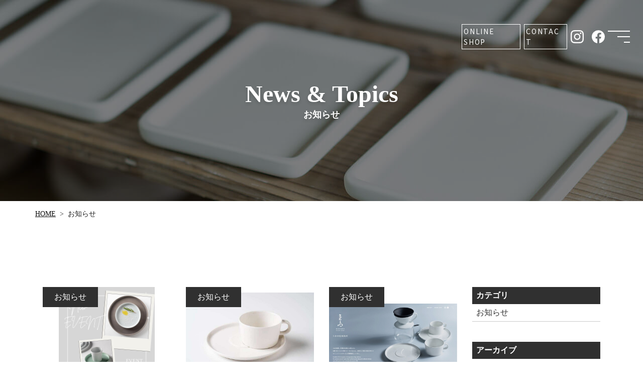

--- FILE ---
content_type: text/html; charset=UTF-8
request_url: https://kyuemongama.com/news?wg%5Bwgc-1633504244913_cate%5D=1
body_size: 6237
content:
<!DOCTYPE html>
<html lang="ja">

<head>
	
	<meta http-equiv="X-UA-Compatible" content="IE=edge">
	<meta charset="utf-8">
	<meta name="keywords" content="久右エ門,有田焼,久保田稔製陶所,佐賀県,有田焼き,窯元,伝統工芸士,手描き,うつわ,セラミック,フィルター,製造,販売,400年,歴史,現代,デザイン,お知らせ">
	<meta name="description" content="久右エ門-有田焼- 久保田稔製陶所のお知らせのページです。久保田稔製陶所では、有田焼を世界に発信し現代のライフスタイルに合わせたデザインで提供しております。当ページでは、当社からのお知らせや商品に関するご案内などを発信しております。">
	<meta name="viewport" content="width=device-width,initial-scale=1">
	<meta name="csrf-token" content="5233c55aac98e1b5d4071c7d2186e4237a814027ffedf0c2348a6cb651dbe70f">
	<title>お知らせ｜有限会社久保田稔製陶所</title>
	<meta name="format-detection" content="telephone=no">
<meta name="google-site-verification" content="OesKPeqcliw3zV3B7H1uUNdI1a3m6AzFHvnNvOH1mK8" />
<link rel="preconnect" href="https://fonts.googleapis.com">
<link rel="preconnect" href="https://fonts.gstatic.com" crossorigin>
<link href="https://fonts.googleapis.com/css2?family=Noto+Sans+JP:wght@400;500;700&display=swap" rel="stylesheet">
<!-- Matomo -->
<script>
  var _paq = window._paq = window._paq || [];
  /* tracker methods like "setCustomDimension" should be called before "trackPageView" */
  _paq.push(['trackPageView']);
  _paq.push(['enableLinkTracking']);
  (function() {
    var u="https://analytics02.ssl-link.jp/";
    _paq.push(['setTrackerUrl', u+'matomo.php']);
    _paq.push(['setSiteId', '720']);
    var d=document, g=d.createElement('script'), s=d.getElementsByTagName('script')[0];
    g.async=true; g.src=u+'matomo.js'; s.parentNode.insertBefore(g,s);
  })();
</script>
<!-- End Matomo Code -->

<meta name="google-site-verification" content="KumIUQ-Tq2mK0sjVUt0jaGUGNNibd2EoYdhNB1631oE" />

	<!-- OGP -->
<meta property="og:type" content="article">
<meta property="og:title" content="お知らせ｜有限会社久保田稔製陶所">
<meta property="og:site_name" content="有限会社久保田稔製陶所">
<meta property="og:url" content="//kyuemongama.com/">
<meta property="og:image" content="//kyuemongama.com/system_panel/uploads/images/og_img.png">
<meta property="og:description" content="久右エ門-有田焼- 久保田稔製陶所のお知らせのページです。久保田稔製陶所では、有田焼を世界に発信し現代のライフスタイルに合わせたデザインで提供しております。当ページでは、当社からのお知らせや商品に関するご案内などを発信しております。">

	
	<!-- <link rel="stylesheet" href="/plugins/bootstrap/bootstrap.min.css"> -->
	<link rel="stylesheet" href="/plugins/bootstrap/bootstrap.phantom.min.css">
	<link rel="stylesheet" href="/plugins/font-awesome/font-awesome.min.css">
	<link rel="stylesheet" href="/system_panel/uploads/styles/defalut.css?t=1633407365">
	<link rel="stylesheet" href="/system_panel/uploads/styles/hover.css?t=1633407377">
	<link rel="stylesheet" href="/system_panel/uploads/styles/common.css?t=1668564219">
	<link rel="stylesheet" href="/system_panel/uploads/styles/control.css?t=1634628579">
	<link rel="stylesheet" href="/system_panel/uploads/styles/header.css?t=1635393848">
	<link rel="stylesheet" href="/system_panel/uploads/styles/news.css?t=1633505278">
	<link rel="stylesheet" href="/system_panel/uploads/styles/animate.css?t=1633493790">

<link rel="apple-touch-icon" sizes="180x180" href="/system_panel/uploads/touchicon/touchicon.png?r=1768289881">

	<style>
	* { box-sizing: border-box; } body {margin: 0;}.gjs-dashed .container, .gjs-dashed .container-fluid, .gjs-dashed .row, .gjs-dashed .col, .gjs-dashed [class^="col-"]{min-height:1.5rem !important;}.gjs-dashed .w-100{background-color:rgba(0, 0, 0, 0.1);min-height:0.25rem !important;}.gjs-dashed img{min-width:25px;min-height:25px;background-color:rgba(0, 0, 0, 0.5);}.gjs-dashed .btn-group, .gjs-dashed .btn-toolbar{padding-right:1.5rem !important;min-height:1.5rem !important;}.gjs-dashed .card, .gjs-dashed .card-group, .gjs-dashed .card-deck, .gjs-dashed .card-columns{min-height:1.5rem !important;}.gjs-dashed .collapse{display:block !important;min-height:1.5rem !important;}.gjs-dashed .dropdown{display:block !important;min-height:1.5rem !important;}.gjs-dashed .dropdown-menu{min-height:1.5rem !important;display:block !important;}.hInner{max-width:1820px;width:96%;margin:0 auto 0 auto;padding:20px 0 20px 0;transition:all 0.5s ease;}.header{top:0;right:0;left:0;max-width:1920px;width:100%;margin:0 auto 0 auto;position:fixed;transition:all 0.5s ease;}.hBx{max-width:315px;width:100%;margin:0 0 0 auto;display:flex;align-items:center;justify-content:space-between;}.hLinkTxt{display:block;font-size:14px;color:#fff;letter-spacing:0.13em;margin:0 0 0 2%;border:1px solid #fff;padding:3px 3px 3px 3px;}.hLinkTxt:hover{color:#666;background-color:#fff;}.hIconList{max-width:68px;width:100%;display:flex;align-items:center;justify-content:space-between;margin:0 0 0 2%;}.c4056{color:black;}.hIconLink{display:block;max-width:26px;width:100%;}.humLangTxt{text-align:center;color:#fff;font-size:18px;padding:0 0 15px 0;border:1px solid #fff;}@media (min-width: 768px){.hBx{max-width:335px;}.hInner{padding:48px 0 48px 0;}}* { box-sizing: border-box; } body {margin: 0;}.gjs-dashed .container, .gjs-dashed .container-fluid, .gjs-dashed .row, .gjs-dashed .col, .gjs-dashed [class^="col-"]{min-height:1.5rem !important;}.gjs-dashed .w-100{background-color:rgba(0, 0, 0, 0.1);min-height:0.25rem !important;}.gjs-dashed img{min-width:25px;min-height:25px;background-color:rgba(0, 0, 0, 0.5);}.gjs-dashed .btn-group, .gjs-dashed .btn-toolbar{padding-right:1.5rem !important;min-height:1.5rem !important;}.gjs-dashed .card, .gjs-dashed .card-group, .gjs-dashed .card-deck, .gjs-dashed .card-columns{min-height:1.5rem !important;}.gjs-dashed .collapse{display:block !important;min-height:1.5rem !important;}.gjs-dashed .dropdown{display:block !important;min-height:1.5rem !important;}.gjs-dashed .dropdown-menu{min-height:1.5rem !important;display:block !important;}.incover{background-image:url(https://kyuemongama.com/system_panel/uploads/images/news_cover.jpg);background-attachment:scroll;background-position:center top;background-size:cover;background-repeat:no-repeat;}.c8628{min-height:1.5rem !important;}.newsList{margin:-30px 0 0 0;}.newsCateArea{margin:50px 0 0 0;}@media (min-width: 768px){.newsCateArea{margin:0 0 0 0;}}* { box-sizing: border-box; } body {margin: 0;}.gjs-dashed .container, .gjs-dashed .container-fluid, .gjs-dashed .row, .gjs-dashed .col, .gjs-dashed [class^="col-"]{min-height:1.5rem !important;}.gjs-dashed .w-100{background-color:rgba(0, 0, 0, 0.1);min-height:0.25rem !important;}.gjs-dashed img{min-width:25px;min-height:25px;background-color:rgba(0, 0, 0, 0.5);}.gjs-dashed .btn-group, .gjs-dashed .btn-toolbar{padding-right:1.5rem !important;min-height:1.5rem !important;}.gjs-dashed .card, .gjs-dashed .card-group, .gjs-dashed .card-deck, .gjs-dashed .card-columns{min-height:1.5rem !important;}.gjs-dashed .collapse{display:block !important;min-height:1.5rem !important;}.gjs-dashed .dropdown{display:block !important;min-height:1.5rem !important;}.gjs-dashed .dropdown-menu{min-height:1.5rem !important;display:block !important;}.footer{background-color:#F5F5F5;padding:98px 0 75px 0;}.fInner{max-width:1110px;width:96%;margin:0 auto 0 auto;}.c2137{color:black;}.fLogo{max-width:134px;width:100%;margin:0 auto 0 auto;}.fInfoList{max-width:600px;width:100%;margin:25px auto 0 auto;justify-content:space-between;align-items:flex-start;display:block;}.fInfoItem01{padding:0 15px 0 15px;margin:30px 0 0 0;}.fTelBx{display:flex;align-items:center;justify-content:center;line-height:1.625em;margin:5px 0 0 0;}.fInfoTit{font-size:16px;font-weight:600;line-height:1.6em;text-align:center;}.fAddBx{line-height:1.625em;text-align:center;margin:17px 0 0 0;}.fInfoItem02{padding:0 15px 0 15px;margin:30px 0 0 0;}.copy{text-align:center;font-size:12px;line-height:1.66em;margin:83px 0 0 0;}.fAddTxt02{margin:4px 0 0 0;}.fList01{margin:72px auto 0 auto;justify-content:space-between;display:none;}.fItem01{padding:0 15px 0 15px;max-width:570px;width:100%;}.fLangTxt{text-align:center;font-size:14px;padding:0 0 13px 0;}.fnaviBx{max-width:540px;padding:16px 5% 21px 5%;border:1px solid #CBCBCB;display:flex;justify-content:center;flex-wrap:wrap;}.fnaviLink{padding:5px 0 5px 0;display:block;color:#202020;font-size:14px;margin:5px 1.8% 0 1.8%;letter-spacing:0.03em;}.fnaviLink:hover{color:#202020;}.fContWrp{background-image:url(https://kyuemongama.com/system_panel/uploads/images/f_contact_bg.jpg);background-attachment:scroll;background-position:center top;background-size:cover;background-repeat:no-repeat;padding:107px 0 180px 0;}.fCont{max-width:1110px;width:96%;margin:0 auto 0 auto;padding:0 0 0 0;}.fContTit01{font-size:14px;line-height:2.22em;font-weight:600;margin:30px 0 0 0;letter-spacing:0.05em;text-align:center;}.fContEnTit01{font-size:12px;line-height:2.85em;margin:3px 0 0 0;text-align:center;}.fContBtnBx{text-align:center;margin:28px 0 0 0;}.fBnrList{margin:50px auto 0 auto;display:flex;justify-content:center;align-items:flex-start;flex-wrap:wrap;max-width:460px;width:100%;}.fBnrLink{display:block;padding:5px 5px 5px 5px;}.c5326{color:black;}.fBnrItem{padding:10px 10px 10px 10px;width:50%;max-width:200px;}@media (min-width: 768px){.fList01{display:flex;}.fInfoList{display:flex;}.fInfoTit{font-size:18px;}.fContTit01{font-size:16px;text-align:center;}.fContEnTit01{font-size:14px;text-align:center;}.fBnrItem{width:33.33%;}.fBnrList{max-width:690px;}}@media (min-width: 1024px){.fInfoTit{font-size:20px;}.fContTit01{font-size:18px;}.fContWrp{padding:107px 0 238px 0;}}
	</style>
</head>
<body>
<div id="root">
<div class="header z-index-3"><div class="hInner"><div class="hBx">
<a classes="link-block-1633412280371" href="https://kyuemon.base.ec/" target="_blank" class="hLinkTxt fontNotoSansJP ml-0"><p class="p1633412285400">ONLINE SHOP</p></a><a classes="link-block-1633412280371" href="./contact" class="hLinkTxt fontNotoSansJP"><p class="p1633412285400">CONTACT</p></a><div class="hIconList">
<a classes="link-block-1633412418659" href="./" target="_blank" class="hIconLink hvr-shrink"><img src="https://kyuemongama.com/system_panel/uploads/images/h_instagram_icon.svg" alt="Instagram" class="c4056"></a><a classes="link-block-1633412418659" href="./" target="_blank" class="hIconLink hvr-shrink"><img src="https://kyuemongama.com/system_panel/uploads/images/h_facebook_icon.svg" alt="Facebook" class="c4056"></a>
</div>
<div class="navArea">
<div class="inner fontNotoSansJP">
<div class="navCo en">
<p class="humLangTxt border-b-only">ENGLISH</p>
<div class="navBx">
<a classes="link-block-1633484613324" href="./" class="navLink"><p class="navLinkTxt">HOME</p></a><a classes="link-block-1633484613324" href="https://kyuemon.base.ec" target="_blank" class="navLink"><p class="navLinkTxt">ONLINE SHOP</p></a><a classes="link-block-1633484613324" href="./enprofessionalism" class="navLink"><p class="navLinkTxt">Professionalism</p></a><a classes="link-block-1633484613324" href="./pottery" class="navLink"><p class="navLinkTxt">Pottery</p></a><a classes="link-block-1633484613324" href="./enarita" class="navLink"><p class="navLinkTxt">Arita ware</p></a><a classes="link-block-1633484613324" href="./company" class="navLink"><p class="navLinkTxt">Company</p></a><a classes="link-block-1633484613324" href="./enmessage" class="navLink"><p class="navLinkTxt">Message</p></a><a classes="link-block-1633484613324" href="./enservice" class="navLink"><p class="navLinkTxt">Service</p></a><a classes="link-block-1633484613324" href="./news" class="navLink"><p class="navLinkTxt">News</p></a><a classes="link-block-1633484613324" href="./contact" class="navLink"><p class="navLinkTxt">Contact</p></a>
</div>
</div>
<div class="navCo jp">
<p class="humLangTxt border-b-only">日本語</p>
<div class="navBx">
<a classes="link-block-1633484613324" href="./" class="navLink"><p class="navLinkTxt">HOME</p></a><a classes="link-block-1633484613324" href="https://kyuemon.base.ec" target="_blank" class="navLink"><p class="navLinkTxt">オンラインショップ</p></a><a classes="link-block-1633484613324" href="./professionalism" class="navLink"><p class="navLinkTxt">こだわり</p></a><a classes="link-block-1633484613324" href="./pottery" class="navLink"><p class="navLinkTxt">商品紹介</p></a><a classes="link-block-1633484613324" href="./arita" class="navLink"><p class="navLinkTxt">有田焼について</p></a><a classes="link-block-1633484613324" href="./company" class="navLink"><p class="navLinkTxt">会社紹介</p></a><a classes="link-block-1633484613324" href="./message" class="navLink"><p class="navLinkTxt">ごあいさつ</p></a><a classes="link-block-1633484613324" href="./service" class="navLink"><p class="navLinkTxt">事業紹介</p></a><a classes="link-block-1633484613324" href="./news" class="navLink"><p class="navLinkTxt">お知らせ</p></a><a classes="link-block-1633484613324" href="./contact" class="navLink"><p class="navLinkTxt">お問い合わせ</p></a>
</div>
</div>
</div>
<div class="toggle_btn d-none d-md-block">
<div></div>
<div></div>
<div></div>
</div>
<div id="mask"></div>
</div>
</div></div></div>
<div class="spNav"><div class="spNavArea">
<div class="spNavConte spNavConte-l spNavConte-tel"><a href="tel:0955463164" class="spNavLink"><i class="fa fa-phone spFa spFa-phone"></i><p class="spNavLinkTxt">電話をかける</p></a></div>
<div class="spNavConte spNavConte-l spNavConte-mail"><a href="./contact" class="spNavLink"><i class="fa fa-envelope spFa spFa-envelope"></i><p class="spNavLinkTxt">お問い合わせ</p></a></div>
<div class="spNavConte spNavConte-m spNavConte-button spNavBtn">
<div class="spNavBtnBar">
<p class="spNavBtnBarItem"></p>
<p class="spNavBtnBarItem"></p>
<p class="spNavBtnBarItem"></p>
</div>
<p class="spNavBtnTxt">MENU</p>
</div>
</div></div>
<div class="incover"><div class="incoverBx wow fadeIn01">
<h1 class="incoverTit">News &amp; Topics</h1>
<p class="incoverSubTit">お知らせ</p>
</div></div>
<div class="wrp01">
<div class="breadWrp"><div class="breadBx">
<a classes="link-block-1633494675767" href="./" class="breadLink"><p class="p1633494678429">HOME</p></a><p class="mx-2">&gt;</p>
<p class="p1633494678429">お知らせ</p>
</div></div>
<div class="contentBx wow fadeIn01"><div class="container-fluid newsBx01"><div class="row">
<div class="col-md-9 newsList"><section id="wgc-1633504244913" class="webgene-blog"><article class="webgene-item newsItem col-6 col-md-4">
		<a class="hvr-float" href="./newsdetail?wgd=news-6&amp;wgdo=date-DESC">
			<div class="imgCtl">
				<img class="webgene-item-main-image" src="https://smooooth4-site-one.ssl-link.jp/kubotaminoru_seitosho210831/uploads/news/6/67bef868ad7646_m.jpg">
			</div>
            <p class="cate">お知らせ</p>
            <p class="date">2026.02.26</p>
            <p class="tit">博多阪急「わたしのうつわ時間」にて当社製造の商品が出品されます！</p>
		</a>
	</article>
<article class="webgene-item newsItem col-6 col-md-4">
		<a class="hvr-float" href="./newsdetail?wgd=news-5&amp;wgdo=date-DESC">
			<div class="imgCtl">
				<img class="webgene-item-main-image" src="https://smooooth4-site-one.ssl-link.jp/kubotaminoru_seitosho210831/uploads/news/5/6178bc12aaf765_m.jpg">
			</div>
            <p class="cate">お知らせ</p>
            <p class="date">2021.10.26</p>
            <p class="tit">株式会社電通九州様のプロジェクト紹介でmoiのクラウドファンディング事業につい て紹介されました。</p>
		</a>
	</article>
<article class="webgene-item newsItem col-6 col-md-4">
		<a class="hvr-float" href="./newsdetail?wgd=news-1&amp;wgdo=date-DESC">
			<div class="imgCtl">
				<img class="webgene-item-main-image" src="https://smooooth4-site-one.ssl-link.jp/kubotaminoru_seitosho210831/uploads/news/1/616e88570c0df1_m.jpg">
			</div>
            <p class="cate">お知らせ</p>
            <p class="date">2021.10.20</p>
            <p class="tit">ホームページをリニューアルしました。</p>
		</a>
	</article>
<article class="webgene-item newsItem col-6 col-md-4">
		<a class="hvr-float" href="./newsdetail?wgd=news-4&amp;wgdo=date-DESC">
			<div class="imgCtl">
				<img class="webgene-item-main-image" src="https://smooooth4-site-one.ssl-link.jp/kubotaminoru_seitosho210831/uploads/news/4/6178bb3606e044_m.jpg">
			</div>
            <p class="cate">お知らせ</p>
            <p class="date">2021.10.01</p>
            <p class="tit">ヤマハ発動機株式会社様のニュースレターにてブルーボトルコーヒードリッパーの製 作過程について紹介されました。</p>
		</a>
	</article>
<div class="webgene-pagination"><ul><li class="number selected"><a href="/news?wg%5Bwgc-1633504244913_page%5D=1&amp;wg%5Bwgc-1633504244913_cate%5D=1">1</a></li></ul></div></section></div>
<div class="col-md-3 newsCateArea">
<div class="c8628 cateBx">
<p class="p1633503184860 cateH">カテゴリ</p>
<section id="wgc-1633504249708" class="webgene-blog"><article class="webgene-item">
        <a class="cateLink" href="/news?wg%5Bwgc-1633504244913_cate%5D=1">お知らせ</a>
    </article>
</section>
</div>
<div class="c8628 cateBx">
<p class="p1633503184860 cateH">アーカイブ</p>
<section id="wgc-1633504253645" class="webgene-blog"><article class="webgene-item">
        <a class="cateLink" href="/news?wg%5Bwgc-1633504244913_ym%5D=date%7C2026-02">2026-02</a>
    </article>
<article class="webgene-item">
        <a class="cateLink" href="/news?wg%5Bwgc-1633504244913_ym%5D=date%7C2021-10">2021-10</a>
    </article>
</section>
</div>
</div>
</div></div></div>
</div>
<div class="fContWrp"><div class="fCont wow fadeIn01">
<h2 class="enTit01 text-center">Contact</h2>
<p class="subTit01 text-center">お問い合わせ</p>
<p class="fContTit01">ご質問やご依頼はお問い合わせフォームより<br>​​​​​​​ご連絡ください。<br></p>
<p class="fContEnTit01">For any questions or inquiries,<br>​​​​​​​ please use the Contact form.</p>
<div class="fContBtnBx"><a classes="link-block-1633411061793" href="./contact" class="btn01"><p class="p1633411065895"> Contact form</p></a></div>
</div></div>
<div class="footer">
<div class="fInner wow fadeIn01">
<div class="fLogo"><img src="https://kyuemongama.com/system_panel/uploads/images/f_logo.svg" alt="久右エ門 KYUEMON ARITA  SAGA" class="c2137"></div>
<div class="fInfoList">
<div class="fInfoItem01">
<p class="fInfoTit">本社工場</p>
<div class="fAddBx">
<p class="fAddTxt01">〒849-4166 佐賀県西松浦郡有田町</p>
<p class="fAddTxt02">北ノ川内丙1050-1</p>
</div>
<div class="fTelBx">
<p class="p1633408277207">TEL  </p>
<p class="p1633408277207">0955-46-3164</p>
</div>
</div>
<div class="fInfoItem02">
<p class="fInfoTit">武雄工場</p>
<div class="fAddBx">
<p class="fAddTxt01">〒849-2305 佐賀県武雄市山内町</p>
<p class="fAddTxt02">大字宮野立野川内23660</p>
</div>
<div class="fTelBx">
<p class="p1633408277207">TEL  </p>
<p class="p1633408277207">0954-45-2150</p>
</div>
</div>
</div>
<div class="fList01 fontNotoSansJP">
<div class="fItem01">
<p class="fLangTxt">ENGLISH</p>
<div class="fnaviBx border-right-0 border-left-0">
<a classes="link-block-1633409444025" href="./" class="fnaviLink text-hover-ul"><p class="p1633409446451">HOME</p></a><a classes="link-block-1633409444025" href="./enprofessionalism" class="fnaviLink text-hover-ul"><p class="p1633409446451">Professionalism</p></a><a classes="link-block-1633409444025" href="./pottery" class="fnaviLink text-hover-ul"><p class="p1633409446451">Pottery</p></a><a classes="link-block-1633409444025" href="./enarita" class="fnaviLink text-hover-ul"><p class="p1633409446451">Arita ware</p></a><a classes="link-block-1633409444025" href="./company" class="fnaviLink text-hover-ul"><p class="p1633409446451">Company</p></a><a classes="link-block-1633409444025" href="./enmessage" class="fnaviLink text-hover-ul"><p class="p1633409446451">Message<br></p></a><a classes="link-block-1633409444025" href="./enservice" class="fnaviLink text-hover-ul"><p class="p1633409446451">Service</p></a><a classes="link-block-1633409444025" href="./news" class="fnaviLink text-hover-ul"><p class="p1633409446451">News</p></a><a classes="link-block-1633409444025" href="./contact" class="fnaviLink text-hover-ul"><p class="p1633409446451">Contact</p></a>
</div>
</div>
<div class="fItem01">
<p class="fLangTxt">日本語</p>
<div class="fnaviBx border-right-0 border-left-0">
<a classes="link-block-1633409444025" href="./" class="fnaviLink text-hover-ul"><p class="p1633409446451">HOME</p></a><a classes="link-block-1633409444025" href="./professionalism" class="fnaviLink text-hover-ul"><p class="p1633409446451">こだわり</p></a><a classes="link-block-1633409444025" href="./pottery" class="fnaviLink text-hover-ul"><p class="p1633409446451">商品紹介</p></a><a classes="link-block-1633409444025" href="./arita" class="fnaviLink text-hover-ul"><p class="p1633409446451">有田焼について</p></a><a classes="link-block-1633409444025" href="./company" class="fnaviLink text-hover-ul"><p class="p1633409446451">会社紹介</p></a><a classes="link-block-1633409444025" href="./message" class="fnaviLink text-hover-ul"><p class="p1633409446451">ごあいさつ</p></a><a classes="link-block-1633409444025" href="./service" class="fnaviLink text-hover-ul"><p class="p1633409446451">事業紹介</p></a><a classes="link-block-1633409444025" href="./news" class="fnaviLink text-hover-ul"><p class="p1633409446451">お知らせ</p></a><a classes="link-block-1633409444025" href="./contact" class="fnaviLink text-hover-ul"><p class="p1633409446451">お問い合わせ</p></a>
</div>
</div>
</div>
<div class="fBnrList"><div class="fBnrItem"><a classes="link-block-1635213871735" href="https://www.arita.jp/sanpin" target="_blank" class="fBnrLink hvr-shrink"><img src="https://kyuemongama.com/system_panel/uploads/images/20211026110453103156.jpg" class="c5326"></a></div></div>
</div>
<p class="copy">©2021　有限会社久保田稔製陶所</p>
</div>
</div>			<script src="/plugins/jquery/jquery.min.js"></script>
			<script src="/plugins/popper/popper.min.js"></script>
			<script src="/plugins/bootstrap/bootstrap.min.js"></script>
			<script src="/plugins/lory/lory.min.js"></script>
			
				<script src="/system_panel/uploads/scripts/tel.js?t=1633407464"></script>
	<script src="/system_panel/uploads/scripts/slip.js?t=1633407476"></script>
	<script src="/system_panel/uploads/scripts/matchHeight.js?t=1635213773"></script>
	<script src="/system_panel/uploads/scripts/pageTop.js?t=1633407499"></script>
	<script src="/system_panel/uploads/scripts/control.js?t=1633407510"></script>
	<script src="/system_panel/uploads/scripts/header.js?t=1633488568"></script>
	<script src="/system_panel/uploads/scripts/wow.js?t=1633493806"></script>
	<script src="/system_panel/uploads/scripts/wowsm.js?t=1633500563"></script>
	<script src="/system_panel/uploads/scripts/wowStart.js?t=1633493825"></script>

			
			<script>
				window.addEventListener("load", function(event) {
					$.ajaxSetup({
						headers: {
							'X-CSRF-TOKEN': $('meta[name="csrf-token"]').attr('content')
						}
					});
				});
			</script>
		</body>
		</html>

--- FILE ---
content_type: text/css
request_url: https://kyuemongama.com/system_panel/uploads/styles/defalut.css?t=1633407365
body_size: 1188
content:
@charset "utf-8";

/*-- 共通CSS ------------------------------------------------------------------------------*/

body {
	font-family: "游ゴシック", "Yu Gothic", "メイリオ", Meiryo, "ヒラギノ角ゴ ProN W3", "Hiragino Kaku Gothic ProN", sans-serif;
	color: #333;
}

img {
	max-width: 100%;
	height: auto;
}

a {
	cursor: pointer;
}

br {
	vertical-align: middle;
}
/* FFで改行あるなしで高さが微妙に変わるのを回避 */

iframe {
	display: block;
	border: none;
}

.modal {
	z-index: 9999999999;
}
/*モーダルをチャットボットよりも前面に表示*/

/*-- CSS拡張 ------------------------------------------------------------------------------*/

.min-h-auto {
	min-height: auto !important;
}

.min-w-auto {
	min-height: auto !important;
}

.text-ul {
	text-decoration: underline;
}

.text-hover-ul:hover {
	text-decoration: underline;
}

.border-t-only {
	border-right: 0 !important;
	border-bottom: 0 !important;
	border-left: 0 !important;
}

.border-r-only {
	border-top: 0 !important;
	border-bottom: 0 !important;
	border-left: 0 !important;
}

.border-b-only {
	border-top: 0 !important;
	border-right: 0 !important;
	border-left: 0 !important;
}

.border-l-only {
	border-top: 0 !important;
	border-right: 0 !important;
	border-bottom: 0 !important;
}

.flex-0 {
	flex: none;
}

.flex-1 {
	flex: 1;
}

.flex-2 {
	flex: 2;
}

.flex-shrink-0 {
	flex-shrink: 0;
}

.flex-shrink-1 {
	flex-shrink: 1;
}

.flex-basis-0 {
	flex-basis: 0;
}

.flex-basis-1 {
	flex-basis: 1;
}

.opacity {
	opacity: .7;
}

.hvr-opacity:hover {
	opacity: .7;
}

.cursol-pointer {
	cursor: pointer;
}

.z-index-0 {
	z-index: 0;
}

.z-index-1 {
	z-index: 9;
}

.z-index-2 {
	z-index: 99;
}

.z-index-3 {
	z-index: 999;
}

.mt-6 {
	margin-top: 4rem;
}

.mt-7 {
	margin-top: 5rem;
}

.brSp br{
	display:none;
}

.youtubeBox {
	position: relative;
	height: 0;
	width: 100%;
	padding: 0 0 56.25%;
}

.youtube {
	position: absolute;
	width: 100%;
	height: 100%;
	top: 0;
	left: 0;
	right: 0;
	bottom: 0;
	margin: auto;
}

/*-- Bootstrap4デフォルトCSS打消し ---------------------------------------------------------------------*/

button:focus {
	outline: 0 !important;
}

.btn.focus, .btn:focus {
	 outline: 0 !important;
	-webkit-box-shadow:none !important;
	 box-shadow:none !important;
}

.btn {
	min-height: auto !important;
	min-width: auto !important;
	white-space: normal !important;
}

.navbar-light .navbar-nav .nav-link {
	padding: 0;
}

h1, h2, h3, h4, h5, h6, p {
	margin-bottom: 0;
	word-break: break-word;
}

a {
	text-decoration: none;
}

a:hover {
	text-decoration: none;
}

/*-- IE用WEBフォント文字つぶれ対策 ----------------------------------------------------------*/

h1, h2, h3, h4, h5, h6, p, a, span, dt, dd {
	transform: rotate(0.001deg);
}

/* ★★★★★★★★★★★★★★★★★★★★★★★★★★★★★★ */
/* ★★★★★★★★★★★★★★★★★★★★★★★★★★★★★★ */

@media screen and (min-width:375px) {

/* ★★★★★★★★★★★★★★★★★★★★★★★★★★★★★★ */
/* ★★★★★★★★★★★★★★★★★★★★★★★★★★★★★★ */

/* ☆☆☆☆☆☆☆☆☆☆☆☆☆☆☆☆☆☆☆☆☆☆☆☆☆☆☆☆☆☆ */

} /* min-width: 375px ここまで */

/* ☆☆☆☆☆☆☆☆☆☆☆☆☆☆☆☆☆☆☆☆☆☆☆☆☆☆☆☆☆☆ */

/* ★★★★★★★★★★★★★★★★★★★★★★★★★★★★★★ */
/* ★★★★★★★★★★★★★★★★★★★★★★★★★★★★★★ */

@media screen and (min-width:414px) {

/* ★★★★★★★★★★★★★★★★★★★★★★★★★★★★★★ */
/* ★★★★★★★★★★★★★★★★★★★★★★★★★★★★★★ */

/* ☆☆☆☆☆☆☆☆☆☆☆☆☆☆☆☆☆☆☆☆☆☆☆☆☆☆☆☆☆☆ */

} /* min-width: 414px ここまで */

/* ☆☆☆☆☆☆☆☆☆☆☆☆☆☆☆☆☆☆☆☆☆☆☆☆☆☆☆☆☆☆ */

/* ★★★★★★★★★★★★★★★★★★★★★★★★★★★★★★ */
/* ★★★★★★★★★★★★★★★★★★★★★★★★★★★★★★ */

@media screen and (min-width:544px) {

/* ★★★★★★★★★★★★★★★★★★★★★★★★★★★★★★ */
/* ★★★★★★★★★★★★★★★★★★★★★★★★★★★★★★ */

/* ☆☆☆☆☆☆☆☆☆☆☆☆☆☆☆☆☆☆☆☆☆☆☆☆☆☆☆☆☆☆ */

} /* min-width: 544px ここまで */

/* ☆☆☆☆☆☆☆☆☆☆☆☆☆☆☆☆☆☆☆☆☆☆☆☆☆☆☆☆☆☆ */

/* ★★★★★★★★★★★★★★★★★★★★★★★★★★★★★★ */
/* ★★★★★★★★★★★★★★★★★★★★★★★★★★★★★★ */

@media screen and (min-width:768px) {

/* ★★★★★★★★★★★★★★★★★★★★★★★★★★★★★★ */
/* ★★★★★★★★★★★★★★★★★★★★★★★★★★★★★★ */

.brSp br{
	display:block;
}

/* ☆☆☆☆☆☆☆☆☆☆☆☆☆☆☆☆☆☆☆☆☆☆☆☆☆☆☆☆☆☆ */

} /* min-width: 768px ここまで */

/* ☆☆☆☆☆☆☆☆☆☆☆☆☆☆☆☆☆☆☆☆☆☆☆☆☆☆☆☆☆☆ */

/* ★★★★★★★★★★★★★★★★★★★★★★★★★★★★★★ */
/* ★★★★★★★★★★★★★★★★★★★★★★★★★★★★★★ */

@media screen and (min-width:992px) {

/* ★★★★★★★★★★★★★★★★★★★★★★★★★★★★★★ */
/* ★★★★★★★★★★★★★★★★★★★★★★★★★★★★★★ */

/* ☆☆☆☆☆☆☆☆☆☆☆☆☆☆☆☆☆☆☆☆☆☆☆☆☆☆☆☆☆☆ */

} /* min-width: 992px ここまで */

/* ☆☆☆☆☆☆☆☆☆☆☆☆☆☆☆☆☆☆☆☆☆☆☆☆☆☆☆☆☆☆ */

/* ★★★★★★★★★★★★★★★★★★★★★★★★★★★★★★ */
/* ★★★★★★★★★★★★★★★★★★★★★★★★★★★★★★ */

@media screen and (min-width:1200px) {

/* ★★★★★★★★★★★★★★★★★★★★★★★★★★★★★★ */
/* ★★★★★★★★★★★★★★★★★★★★★★★★★★★★★★ */

/* ☆☆☆☆☆☆☆☆☆☆☆☆☆☆☆☆☆☆☆☆☆☆☆☆☆☆☆☆☆☆ */

} /* min-width: 1200px ここまで */

/* ☆☆☆☆☆☆☆☆☆☆☆☆☆☆☆☆☆☆☆☆☆☆☆☆☆☆☆☆☆☆ */

--- FILE ---
content_type: text/css
request_url: https://kyuemongama.com/system_panel/uploads/styles/common.css?t=1668564219
body_size: 2876
content:
@charset "utf-8";

body {
    max-width: 1920px;
    width: 100%;
    margin: auto !important;
    font-family: "游明朝","Yu Mincho",YuMincho,"Hiragino Mincho Pro",serif;
    font-size: 14px;
    color: #202020;
    overflow-x: hidden;
    position: relative;
    word-break: break-word;
}

#root {
    width: 100%;
    max-width: 1920px;
    margin: 0 auto;
}

.telWrap {
    color: inherit;
}

/*-- トップページ --------------------------------------------------------------*/

.coverSlider .sliderContent > img {
    object-fit: cover;
    height: 100%;
}

.zoomImg {
    overflow: hidden;
}

.zoomImg > img {
   animation: animationZoom2 40s ease-in-out infinite;
}

@keyframes animationZoom1 {
  100% { transform:scale(1.1)} 
}
@keyframes animationZoom2 {
  20% { transform:scale(1.1)} 
  40% { transform:scale(1.3)} 
  60% { transform:scale(1.5)} 
  80% { transform:scale(2)} 
}

.tpItemSlider .slick-list {
    padding: 0px 16.41% 89px 0!important;
}

.tpItemSlider .sliderItem {
    padding: 0 30px 0 0;
}

.tpItemSlider .slick-arrow {
    position: absolute;
    bottom: -30px;
    z-index: 9;
    cursor: pointer;
}

.tpItemSlider .next-arrow {
    right: 20%;
}

.tpItemSlider .prev-arrow {
    left: 20%;
}

.tpItemSlider .slick-list:before {
    content: "";
    display: block;
    max-width: 1108px;
    width: 100%;
    height: 1px;
    background: #CBCBCB;
    position: absolute;
    bottom: 0;
    left: 0;
}

.tpItemSlider .slick-list:after {
    content: "";
    max-width: 277px;
    width: 100%;
    height: 1px;
    background: #303030;
    position: absolute;
    bottom: 0;
    left: 0;
}

/*-- 共通 --------------------------------------------------------------*/

.cmnList01 {
    margin: -30px 0 0;
}

.cmnItem01 {
    margin: 30px 0 0;
}

.cmnLink01 {
    max-width: 350px;
    width: 100%;
    margin: auto;
    display: flex;
    flex-wrap: wrap;
    align-items: flex-end;
    justify-content: center;
    text-align: center;
    position: relative;
    color: #fff;
    font-weight: 600;
    text-shadow: 0 3px 6px rgb(0 0 0 / 16%);
    height: 235px;
}

.cmnLink01:hover {
    color: #fff;
}

.cmnLink01TxtBx {
    width: 100%;
    background: rgb(0 0 0 / 50%);
    display: flex;
    align-items: center;
    padding: 14px 2% 13px;
    transition: .5s;
}

.cmnLink01:hover .cmnLink01TxtBx {
    background: rgb(0 0 0 / 100%);
}

.cmnLink01Txt {
    font-size: 16px;
}

.cmnLink01EnTxt {
    font-size: 14px;
    margin: 0 0 0 2%;
}

/*-- フォント --*/

.fontNotoSansJP {
	font-family: "Noto Sans JP", sans-serif;
}

/*-- 文字色 --*/

.txtClr01 {
    color: #CBCBCB;
}

.txtClr02 {
    color: #D33B39;
}

/*-- 文字色 --*/

.bgClr01 {
    background-color: #F5F5F5;
}


/*-- タイトル --*/

.tit01 {
    font-size: 17px;
    font-weight: 600;
    line-height: 1.45em;
}

.tit02 {
    font-size: 15px;
    font-weight: bold;
    line-height: 1.73em;
    letter-spacing: .05em;
}

.tit03 {
    font-size: 18px;
}

.enTit01 {
    font-size: 22px;
    font-weight: 600;
    line-height: 1.59em;
    letter-spacing: .025em;
}

.enTit02 {
    font-size: 29px;
    font-weight: 600;
    letter-spacing: .025em;
    line-height: 1.58em;
}

.enTit03 {
    font-size: 27px;
    font-weight: 600;
    letter-spacing: .025em;
    line-height: 1.58em;
}

.subTitBx01 {
    display: flex;
    align-items: center;
    justify-content: center;
    margin: 26px 0 0;
}

.subTit01 {
    font-size: 14px;
    font-weight: 600;
    margin: 4px 0 0;
    letter-spacing: .05em;
}

.subEnTit01 {
    font-size: 12px;
    line-height: 2em;
    margin: 10px 0 0;
}

.titBx01 {
    display: flex;
    align-items: center;
    justify-content: space-between;
    text-align: center;
}

.titBx01:before {
    content: "";
    display: block;
    width: 5%;
    height: 1px;
    background: #CBCBCB;
}

.titBx01:after {
    content: "";
    display: block;
    width: 5%;
    height: 1px;
    background: #CBCBCB;
}

/*-- テキスト --*/

.txt01 {
    font-weight: 600;
    line-height: 2.5em;
    letter-spacing: 0.05em;
}

.enTxt01 {
    font-size: 12px;
    line-height: 2.85em;
}

/*-- ボタン --*/

.btn01 {
    display: inline-block;
    font-size: 14px;
    font-weight: 600;
    color: #303030;
    padding: 0 70px 0 0;
    letter-spacing: .05em;
}

.btn01:hover {
    color: #303030;
}

.btn01:after {
    content: "";
    display: block;
    width: 50px;
    height: 5px;
    background: url(https://kyuemongama.com/system_panel/uploads/images/arrow_icon01.svg) no-repeat center;
    position: absolute;
    top: 50%;
    transform: translateY(-50%);
    right: 0;
    transition: .5s;
}

.btn01:hover:after {
    right: -5px;
}

.imgFit01 {
    object-fit: cover;
    height: 100%;
    width: 100%;
}

/*-- 下層カバー -----------------------------------------------------------------*/

.incover {
    max-width: 1920px;
    width: 100%;
    height: 200px;
    margin: auto;
    display: flex;
    align-items: center;
    justify-content: center;
    position: relative;
}

.incover:before {
    content: "";
    display: block;
    width: 100%;
    height: 100%;
    margin: auto;
    position: absolute;
    top: 0;
    left: 0;
    right: 0;
    background: rgb(0 0 0 / 50%);
}

.incoverBx {
    width: 96%;
    margin: auto;
    text-align: center;
    color: #fff;
    text-shadow: 0 3px 6px rgb(0 0 0 / 16%);
}

.incoverTit {
    font-size: 28px;
    font-weight: bold;
}

.incoverSubTit {
    font-size: 14px;
    font-weight: bold;
}


/*-- パンくず -----------------------------------------------------------------*/

.breadWrp {
    padding: 15px 0;
    margin: 0 0 100px;
}

.breadBx {
    max-width: 1140px;
    width: 96%;
    margin: auto;
    display: flex;
    align-items: center;
    font-size: 12px;
}

.breadLink {
    color: #111;
    text-decoration: underline;
}

.breadLink:hover {
    color: #111;
}

/*-- レイアウト -----------------------------------------------------------------*/

.wrp01 {
    padding: 0 0 100px;
}

.wrp02 {
    padding: 100px 0;
}

.wrp03 {
    padding: 100px 0 0;
}

.contentBx {
    max-width: 1140px;
    width: 96%;
    margin: auto;
}

/*-- テーブル -----------------------------------------------------------------*/

.baseTb {
    width: 100%;
    margin: 0 auto;
    border: 1px solid #CBCBCB;
    border-bottom: none;
}

.baseTh {
    padding: 15px;
    border-bottom: 1px solid #CBCBCB;
    font-weight: bold;
    background-color: #666;
    color: #fff;
}

.baseTd {
    padding: 15px;
    border-bottom: 1px solid #CBCBCB;
    background: #fff;
}

.baseTd > a {
    display: inline-block;
    color: #2B2939;
    text-decoration: underline;
}

.baseTd > a:hover {
    text-decoration: none;
}

.scrollTb .baseTh {
    border-right: solid 1px #DCDADA;
}

.scrollTb .row {
    width: 1000px;
}

.scrollTb {
    overflow-x: scroll;
}

/*-- お問い合わせ --------------------------------------------------------------*/

.privacyBox {
    overflow-y: scroll;
}

/*--有田焼きについて --------------------------------------------------------------*/

.aritaSlider .slick-arrow {
    position: absolute;
    top: 50%;
    transform: translateY(-50%);
    z-index: 9;
    cursor: pointer;
}

.aritaSlider .prev-arrow {
    left: 0;
}

.aritaSlider .next-arrow {
    right: 0;
}

.compBnr01Link:before {
    content: "";
    display: block;
    width: 100%;
    height: 100%;
    position: absolute;
    top: 0;
    left: 0;
    right: 0;
    background: rgb(0 0 0 / 30%);
    transition: .5s;
}

/*-- 会社概要 --------------------------------------------------------------*/

.compBnr01Link:hover:before {
    background: rgb(0 0 0 / 10%);
}

/* ★★★★★★★★★★★★★★★★★★★★★★★★★★★★★★ */
/* ★★★★★★★★★★★★★★★★★★★★★★★★★★★★★★ */

@media screen and (min-width:375px) {

/* ★★★★★★★★★★★★★★★★★★★★★★★★★★★★★★ */
/* ★★★★★★★★★★★★★★★★★★★★★★★★★★★★★★ */

/* ☆☆☆☆☆☆☆☆☆☆☆☆☆☆☆☆☆☆☆☆☆☆☆☆☆☆☆☆☆☆ */

} /* min-width: 375px ここまで */

/* ☆☆☆☆☆☆☆☆☆☆☆☆☆☆☆☆☆☆☆☆☆☆☆☆☆☆☆☆☆☆ */

/* ★★★★★★★★★★★★★★★★★★★★★★★★★★★★★★ */
/* ★★★★★★★★★★★★★★★★★★★★★★★★★★★★★★ */

@media screen and (min-width:414px) {

/* ★★★★★★★★★★★★★★★★★★★★★★★★★★★★★★ */
/* ★★★★★★★★★★★★★★★★★★★★★★★★★★★★★★ */


/* ☆☆☆☆☆☆☆☆☆☆☆☆☆☆☆☆☆☆☆☆☆☆☆☆☆☆☆☆☆☆ */

} /* min-width: 414px ここまで */

/* ☆☆☆☆☆☆☆☆☆☆☆☆☆☆☆☆☆☆☆☆☆☆☆☆☆☆☆☆☆☆ */

/* ★★★★★★★★★★★★★★★★★★★★★★★★★★★★★★ */
/* ★★★★★★★★★★★★★★★★★★★★★★★★★★★★★★ */

@media screen and (min-width:544px) {

/* ★★★★★★★★★★★★★★★★★★★★★★★★★★★★★★ */
/* ★★★★★★★★★★★★★★★★★★★★★★★★★★★★★★ */


/* ☆☆☆☆☆☆☆☆☆☆☆☆☆☆☆☆☆☆☆☆☆☆☆☆☆☆☆☆☆☆ */

} /* min-width: 544px ここまで */

/* ☆☆☆☆☆☆☆☆☆☆☆☆☆☆☆☆☆☆☆☆☆☆☆☆☆☆☆☆☆☆ */

/* ★★★★★★★★★★★★★★★★★★★★★★★★★★★★★★ */
/* ★★★★★★★★★★★★★★★★★★★★★★★★★★★★★★ */

@media screen and (min-width:768px) {

/* ★★★★★★★★★★★★★★★★★★★★★★★★★★★★★★ */
/* ★★★★★★★★★★★★★★★★★★★★★★★★★★★★★★ */

body {
    font-size: 16px;
}

/*-- 共通パーツ --------------------------------------------------------------*/

.cmnLink01Txt {
    font-size: 13px;
}

/*-- パンくずリスト --*/

.breadWrp {margin: 0 0 120px;}

.breadBx {
    font-size: 14px;
}

/*-- タイトル --*/

.enTit01 {
    font-size: 27px;
}

.enTit02 {
    font-size: 31px;
}

.enTit03 {
    font-size: 29px;
}

.subTit01 {
    font-size: 16px;
}

.subEnTit01 {
    font-size: 14px;
}

.titBx01:before, .titBx01:after {
    width: 30%;
}

  
/*-- テキスト --*/
  
.enTxt01 {
    font-size: 14px;
}

/*-- ボタン --*/

.btn01 {
    font-size: 16px;
}


/*-- 改行 --*/
  
.br768None br {
    display: none;
}

/*-- 下層カバー --*/

.incover {
    height: 400px;
}


.incoverTit {
    font-size: 36px;
}

.incoverSubTit {
    font-size: 16px;
}


/*-- テーブル --*/

.baseTh {
    border-right: 1px solid #CBCBCB;
}

.scrollTb {
    overflow-x: unset;
}

.scrollTb .row {
    width: auto;
}


/*-- こだわり --------------------------------------------------------------*/

.proItem01 {
    border-right: 1px solid #CBCBCB;
}

.proItem01:nth-child(3) {
    border-right: 0;
}

/* ☆☆☆☆☆☆☆☆☆☆☆☆☆☆☆☆☆☆☆☆☆☆☆☆☆☆☆☆☆☆ */

} /* min-width: 768px ここまで */

/* ☆☆☆☆☆☆☆☆☆☆☆☆☆☆☆☆☆☆☆☆☆☆☆☆☆☆☆☆☆☆ */
/* ★★★★★★★★★★★★★★★★★★★★★★★★★★★★★★ */
/* ★★★★★★★★★★★★★★★★★★★★★★★★★★★★★★ */

@media screen and (min-width:992px) {

/* ★★★★★★★★★★★★★★★★★★★★★★★★★★★★★★ */
/* ★★★★★★★★★★★★★★★★★★★★★★★★★★★★★★ */


/* ☆☆☆☆☆☆☆☆☆☆☆☆☆☆☆☆☆☆☆☆☆☆☆☆☆☆☆☆☆☆ */

} /* min-width: 992px ここまで */

/* ☆☆☆☆☆☆☆☆☆☆☆☆☆☆☆☆☆☆☆☆☆☆☆☆☆☆☆☆☆☆ */


/* ★★★★★★★★★★★★★★★★★★★★★★★★★★★★★★ */
/* ★★★★★★★★★★★★★★★★★★★★★★★★★★★★★★ */

@media screen and (min-width:1024px) {

/* ★★★★★★★★★★★★★★★★★★★★★★★★★★★★★★ */
/* ★★★★★★★★★★★★★★★★★★★★★★★★★★★★★★ */

/*-- タイトル --*/

.enTit01 {
    font-size: 29px;
}

.enTit02 {
    font-size: 36px;
}

.enTit02 {
    font-size: 33px;
}

.enTit03 {
    font-size: 31px;
}

/*-- ボタン --*/

.btn01 {
    font-size: 18px;
}


/* レイアウト */

.wrp01 {
    padding: 0 0 120px;
}

.wrp02 {
    padding: 120px 0;
}
/*-- 下層カバー -----------------------------------------------------------------*/

.incoverTit {
    font-size: 48px;
}

.incoverSubTit {
    font-size: 18px;
}
  
/* ☆☆☆☆☆☆☆☆☆☆☆☆☆☆☆☆☆☆☆☆☆☆☆☆☆☆☆☆☆☆ */

} /* min-width: 1024px ここまで */

/* ☆☆☆☆☆☆☆☆☆☆☆☆☆☆☆☆☆☆☆☆☆☆☆☆☆☆☆☆☆☆ */


/* ★★★★★★★★★★★★★★★★★★★★★★★★★★★★★★ */
/* ★★★★★★★★★★★★★★★★★★★★★★★★★★★★★★ */

@media screen and (min-width:1200px) {

/* ★★★★★★★★★★★★★★★★★★★★★★★★★★★★★★ */
/* ★★★★★★★★★★★★★★★★★★★★★★★★★★★★★★ */
  
/*-- タイトル --*/

.tit01 {
    font-size: 26px;
}

.tit02 {
    font-size: 22px;
}

.tit03 {
    font-size: 32px;
}

.enTit01 {
    font-size: 32px;
}

.enTit02 {
    font-size: 36px;
}

.enTit03 {
    font-size: 34px;
}

.subTit01 {
    font-size: 18px;
}

/*-- 改行 --*/
  
.br1200None br {
    display: none;
}


.tpItemSlider .next-arrow {
    right: 405px;
}

.tpItemSlider .prev-arrow {
    right: 485px;
    left: auto;
}

/* ☆☆☆☆☆☆☆☆☆☆☆☆☆☆☆☆☆☆☆☆☆☆☆☆☆☆☆☆☆☆ */

} /* min-width: 1200px ここまで */

/* ☆☆☆☆☆☆☆☆☆☆☆☆☆☆☆☆☆☆☆☆☆☆☆☆☆☆☆☆☆☆ */


/* ★★★★★★★★★★★★★★★★★★★★★★★★★★★★★★ */
/* ★★★★★★★★★★★★★★★★★★★★★★★★★★★★★★ */

@media screen and (min-width:1230px) {

/* ★★★★★★★★★★★★★★★★★★★★★★★★★★★★★★ */

/* ☆☆☆☆☆☆☆☆☆☆☆☆☆☆☆☆☆☆☆☆☆☆☆☆☆☆☆☆☆☆ */

} /* min-width: 1230px ここまで */

/* ☆☆☆☆☆☆☆☆☆☆☆☆☆☆☆☆☆☆☆☆☆☆☆☆☆☆☆☆☆☆ */

/* ★★★★★★★★★★★★★★★★★★★★★★★★★★★★★★ */
/* ★★★★★★★★★★★★★★★★★★★★★★★★★★★★★★ */

@media screen and (min-width:1400px) {

/* ★★★★★★★★★★★★★★★★★★★★★★★★★★★★★★ */


/* ☆☆☆☆☆☆☆☆☆☆☆☆☆☆☆☆☆☆☆☆☆☆☆☆☆☆☆☆☆☆ */

} /* min-width: 1400px ここまで */

/* ☆☆☆☆☆☆☆☆☆☆☆☆☆☆☆☆☆☆☆☆☆☆☆☆☆☆☆☆☆☆ */

/* ★★★★★★★★★★★★★★★★★★★★★★★★★★★★★★ */
/* ★★★★★★★★★★★★★★★★★★★★★★★★★★★★★★ */

@media screen and (min-width:1600px) {

/* ★★★★★★★★★★★★★★★★★★★★★★★★★★★★★★ */
/* ★★★★★★★★★★★★★★★★★★★★★★★★★★★★★★ */

.coverTit {
    font-size: 54px!important;
}

.coverTxt {
    font-size: 20px!important;
}

/* ☆☆☆☆☆☆☆☆☆☆☆☆☆☆☆☆☆☆☆☆☆☆☆☆☆☆☆☆☆☆ */

} /* min-width: 1600px ここまで */

/* ☆☆☆☆☆☆☆☆☆☆☆☆☆☆☆☆☆☆☆☆☆☆☆☆☆☆☆☆☆☆ */

--- FILE ---
content_type: text/css
request_url: https://kyuemongama.com/system_panel/uploads/styles/control.css?t=1634628579
body_size: 96
content:
@charset "utf-8";
.gjs-dashed .header {
    position: static;
}

.gjs-dashed .navArea {
    left: 0;
    right: 0;
    /* width: 100%; */
}

.gjs-dashed .inner {
    width: 100% !important;
    height: auto !important;
    opacity: 1!important;
    left: 0;
    right: 0;
    top: 200px!important;
}

.controlArea .carousel-item {
    display: block;
    opacity: 1;
}

.gjs-dashed .spMenu {
    right: 0;
    display: block;
    position: static;
}

.gjs-dashed .spNav {
    display: block;
    position: relative;
}

.gjs-dashed .aritaSlider {
    display: flex;
    flex-wrap: wrap;
}

.gjs-dashed .aritaSliderItem {
    width: 33.33%;
}

--- FILE ---
content_type: text/css
request_url: https://kyuemongama.com/system_panel/uploads/styles/header.css?t=1635393848
body_size: 1392
content:
/*============
nav
=============*/
.navArea .inner {
    display: flex;
    flex-wrap: wrap;
    position: fixed;
    top: 0;
    bottom: 0;
    height: 100vh;
    width: 100%;
    right: -100%;
    background: rgb(0 0 0 / 80%);
    overflow-x: hidden;
    overflow-y: auto;
    transition: all .5s;
    z-index: 3;
    opacity: 0;
    padding: 25px;
}

.open .inner {
    right: 0;
    opacity: 1;
    z-index: 999999999;
}

.navArea .inner .navCo {
    width: 50%;
    padding: 60px 2%;
}

.navArea .inner .navCo .navBx {
    position: relative;
    margin: 30px auto 0;
}

.navArea {
    z-index: 999999999;
  	margin: 0 0 0 2%;
}

.navLink {
    display: block;
    padding: 15px 5px;
    color: #FFF;
    transition: .3s;
    border-bottom: solid 1px #fff;
}

.navLink:hover {
    color: #666;
}

.chatNone {
    display: none !important;
}

/*============
.toggle_btn
=============*/
.toggle_btn {
    display: block;
    position: relative;
    transition: all .5s;
    cursor: pointer;
    z-index: 999999999;
    width: 44px;
    height: 24px;
}

.toggle_btn div {
    display: block;
    position: absolute;
    height: 2px;
    background-color: #FFF;
    transition: all .5s;
}

.toggle_btn div:nth-child(1) {
    width: 100%;
    top: 0;
}

.toggle_btn div:nth-child(2) {
    width: 25px;
    top: 50%;
    right: 0;
    transform: translateY(-50%);
}

.toggle_btn div:nth-child(3) {
    width: 12px;
    right: 0;
    bottom: 0;
}

.toggle_btn:hover > span {
    background: #4581a7;
}

.open .toggle_btn div {
    background-color: #FFF;
}

.open .toggle_btn div:nth-child(1) {width: 100%;top: 50%;transform: translateY(-50%) rotate(-136deg);}

.open .toggle_btn div:nth-child(2) {
    opacity: 0;
}

.open .toggle_btn div:nth-child(3) {
    width: 100%;
    top: 50%;
    bottom: auto;
    transform: translateY(-50%) rotate(136deg);
}

/*============
#mask
=============*/
#mask {
    display: none;
    transition: all .5s;
}

.open #mask {
    display: block;
    position: fixed;
    top: 0;
    left: 0;
    width: 100%;
    height: 100%;
    background: #000;
    opacity: 0.4;
    z-index: 2;
    cursor: pointer;
    transition: .5s;
}

/*-- header -----------------------------------------------------------------*/

.header.is-animation {
    background: #000;
}

.header.is-animation > .hInner {
    padding: 10px 0;
}

.gnaviLink {
    box-shadow: 4px 4px 0 #BF2E2D;
}

.gnaviLink:hover {
    transform: translate(4px, 4px);
    box-shadow: 0 0 0;
}

/*スマホ時のナビ*/
.spNav {
	max-width: 1920px;
	width: 100%;
	position: fixed;
	bottom: 0;
	left: 0;
	z-index: 999999999;
}

.spNavArea {
	width: 100%;
	display: flex;
}

.spNavConte-l {
	width: 33.3%;
	background: #333;
	border-right: 1px solid #fff;
}


.spNavConte-m {
	width: 33.3%;
	background: #000;
}

.spNavLink {
	padding: 11px 5px 5px;
	width: 100%;
	height: 100%;
	display: flex;
	flex-direction: column;
	justify-content: center;
	align-items: center;
}

.spFa {
	font-size: 23px;
	color: #fff;
}


.spNavBtnBar {
	max-width: 36px;
	height: 26px;
	width: 100%;
	position: relative;
}

.spNavBtnTxt {
	margin: 5px auto 0;
	font-size: 12px;
	color: #fff;
}

.spNavLinkTxt {
	margin: 5px auto 0;
	font-size: 12px;
	color: #fff;
}

.spNavBtn {
	padding: 12px 5px 5px;
	display: flex;
	flex-direction: column;
	justify-content: center;
	align-items: center;
	cursor: pointer;
}

.spNavBtnBarItem {
	width: 100%;
	height: 3px;
	background: #FFF;
	border-radius: 3px;
	position: absolute;
	left: 0;
	transition: ease .5s;
}

.spNavBtnBarItem:nth-of-type(1) {
	top: 0;
}

.spNavBtnBarItem:nth-of-type(2) {
	top: 12px;
}

.spNavBtnBarItem:nth-of-type(3) {
	bottom: 0;
}

.open .spNavBtnBarItem {
	transition: ease .5s;
}

.open .spNavBtnBarItem:nth-of-type(1) {
	transform: translateY(13px) rotate(-45deg);
}

.open .spNavBtnBarItem:nth-of-type(2) {
	opacity: 0;
}

.open .spNavBtnBarItem:nth-of-type(3) {
	transform: translateY(-10px) rotate(45deg);
}

.spMenu {
	margin: auto;
	padding: 0 15px;
	max-width: 1920px;
	width: 100%;
	position: fixed;
	right: -100%;
	background: rgba(0,0,0,0.8);
	z-index: 999;
	transition: ease .5s;
}

.spMenu.open {
	right: 0;
}

.spMenuArea {
	width: 100%;
	height: 100%;
}

.spMenuConte {
	padding: 50px 0 50px;
	width: 100%;
	height: 100%;
	overflow-y: scroll;
	-ms-overflow-style: none;
}

.spMenuConte::-webkit-scrollbar {
	display:none;
}

.spMenuLink {
	padding: 7px 5px;
	text-align: center;
	display: block;
	color: #FFF;
	border-bottom: 1px solid #CCC;
}

.spMenuLink:hover {
	color: #FFF;
	background: #acacac;
}

/* ★★★★★★★★★★★★★★★★★★★★★★★★★★★★★★ */
/* ★★★★★★★★★★★★★★★★★★★★★★★★★★★★★★ */

@media screen and (min-width:768px) {

/* ★★★★★★★★★★★★★★★★★★★★★★★★★★★★★★ */
/* ★★★★★★★★★★★★★★★★★★★★★★★★★★★★★★ */
  
/*-- header -----------------------------------------------------------------*/

.spNav {
    display: none;
} 

/* ☆☆☆☆☆☆☆☆☆☆☆☆☆☆☆☆☆☆☆☆☆☆☆☆☆☆☆☆☆☆ */

} /* min-width: 768px ここまで */

/* ☆☆☆☆☆☆☆☆☆☆☆☆☆☆☆☆☆☆☆☆☆☆☆☆☆☆☆☆☆☆ */

--- FILE ---
content_type: text/css
request_url: https://kyuemongama.com/system_panel/uploads/styles/news.css?t=1633505278
body_size: 1125
content:
@charset "utf-8";

.tpNewsList > section {
    display: -ms-flexbox;
    display: -webkit-box;
    display: -webkit-flex;
    display: flex;
    -ms-flex-wrap: wrap;
    -webkit-flex-wrap: wrap;
    flex-wrap: wrap;
    margin-right: -15px;
    margin-left: -15px;
}

.tpNewsItem {
    margin: 30px 0 0;
}

.tpNewsItem > a {
    display: block;
    position: relative;
    color: #202020;
}

.tpNewsItem .imgCtl {
    position: relative;
    padding: 0 0 75%;
}

.tpNewsItem .imgCtl > img {
    position: absolute;
    width: auto;
    height: auto;
    max-width: 100%;
    max-height: 100%;
    top: 0;
    bottom: 0;
    right: 0;
    left: 0;
    margin: auto;
}

.tpNewsItem .cate {
    min-width: 110px;
    background: #303030;
    color: #fff;
    display: inline-block;
    text-align: center;
    padding: 8px .05em;
    position: absolute;
    top: 0;
    left: 0;
}

.tpNewsItem .date {
    color: #676767;
    font-weight: 600;
    margin: 17px 0 0;
}

.tpNewsItem .tit {
    font-weight: 600;
    margin: 7px 0 0;
    letter-spacing: .04em;
}

/*---------- 一覧 ----------*/

.newsList > section {
    display: -ms-flexbox;
    display: -webkit-box;
    display: -webkit-flex;
    display: flex;
    -ms-flex-wrap: wrap;
    -webkit-flex-wrap: wrap;
    flex-wrap: wrap;
    margin-right: -15px;
    margin-left: -15px;
}

.newsItem {
    margin: 30px 0 0;
}

.newsItem > a {
    display: block;
    position: relative;
    color: #202020;
}

.newsItem .imgCtl {
    position: relative;
    padding: 0 0 75%;
}

.newsItem .imgCtl > img {
    position: absolute;
    width: auto;
    height: auto;
    max-width: 100%;
    max-height: 100%;
    top: 0;
    bottom: 0;
    right: 0;
    left: 0;
    margin: auto;
}

.newsItem .cate {
    min-width: 110px;
    background: #303030;
    color: #fff;
    display: inline-block;
    text-align: center;
    padding: 8px .05em;
    position: absolute;
    top: 0;
    left: 0;
}

.newsItem .date {
    color: #676767;
    font-weight: 600;
    margin: 17px 0 0;
}

.newsItem .tit {
    font-weight: 600;
    margin: 7px 0 0;
    letter-spacing: .04em;
}

/*----------詳細 ----------*/

.newsDtl {
    background: #fff;
    border: 1px solid #eee;
    border-top: 3px solid #303030;
    border-bottom: 3px solid #303030;
    padding: 50px 4%;
    box-shadow: 0px 0px 7px 1px #ebebeb;
    margin: 50px auto 0;
}

.newsDtl:first-child {
    margin: 0 auto;
}

.newsDtl > .tit {
    font-size: 22px;
    border-bottom: 1px dashed #B8B8B8;
    padding: 0 0 10px;
    margin: 20px 0 0;
}

.newsDtl > .txt01 {
    margin: 30px 0 0;
}

.newsDtl > .imgBx {
    text-align: center;
}

.newsDtl > .imgBx > img {
    margin: 30px 0 0;
}

.newsDtl > .txtBx {
    margin: 30px 0 0;
}

.newsDtl > .list {
    display: flex;
    align-items: center;
}

.newsDtl .cate {
    display: inline-block;
    min-width: 90px;
    background: #303030;
    color: #fff;
    text-align: center;
    font-size: 14px;
    font-weight: 500;
    padding: 5px .5em 4px;
}

.newsDtl .date {
    max-width: 85px;
    width: 100%;
    text-align: center;
    margin: 0 0 0 2%;
}


/*---------- カテゴリ ----------*/

.cateH {
    background: #303030;
    color: #fff;
    font-weight: bold;
    padding: 5px .5em;
}

.cateLink {
    display: flex;
    align-items: center;
    position: relative;
    padding: 5px .5em;
    color: #333;
    border-bottom: solid 1px #ccc;
}

.cateLink:hover {
    color: #333;
    background: rgb(173 157 143 / 30%);
}

.cateBx {
    margin: 40px auto 0;
    background: #fff;
}

.cateBx:first-child {
    margin: 0 auto;
}


/*-- ページャー --------------------------------------------------------------*/

.webgene-pagination {
    width: 100%;
}

.webgene-pagination > ul{
  padding: 0;
  display: flex;
  justify-content: center;
}

.webgene-pagination > ul > li{
  display: flex;
}

.webgene-pagination > ul > li{
  margin: 80px 10px 0;
  height:30px;
  min-height:30px;
  width:100%;
  max-width:30px;
  font-size: 14px;
  list-style: none;
  background-color: #FFF;
  display: flex;
  justify-content: center;
  padding: 4px 0;
  align-items: center;
  border: 1px #303030 solid;
}

.webgene-pagination > ul > li.selected > a{
  color: #FFF;
  background: #303030;
  cursor: inherit;
}

.webgene-pagination > ul > li.selected > a:hover {
    color: #FFF;
    background-color: #303030;
}

.webgene-pagination > ul > li > a{
  width: 100%;
  height: 28px;
  width: 30px;
  color: #303030;
  display: flex;
  justify-content: center;
  align-items: center;
}
.webgene-pagination > ul > li > a:hover{
  color:#FFF;
  background-color: #303030;
  text-decoration: none;
}

.next > a {
    font-size: 11px;
    color: #FFF;
}

.prev > a{
    font-size: 11px;
    color: #FFF;
}

.dtlPager {
    display: flex;
    justify-content: space-between;
    margin: 80px 0 0;
}

.webgene-item-aroundPageLink {
    color: #303030;
    font-size: 14px;
}


--- FILE ---
content_type: image/svg+xml
request_url: https://kyuemongama.com/system_panel/uploads/images/h_instagram_icon.svg
body_size: 585
content:
<svg xmlns="http://www.w3.org/2000/svg" width="26" height="26" viewBox="0 0 26 26">
  <defs>
    <style>
      .cls-1 {
        fill: #fff;
      }
    </style>
  </defs>
  <g id="グループ_74" data-name="グループ 74" transform="translate(0 0)">
    <path id="パス_10" data-name="パス 10" class="cls-1" d="M17.079,6.421c3.471,0,3.882.013,5.253.076a7.2,7.2,0,0,1,2.414.448,4.305,4.305,0,0,1,2.467,2.467,7.2,7.2,0,0,1,.448,2.414c.063,1.371.076,1.782.076,5.253s-.013,3.882-.076,5.253a7.2,7.2,0,0,1-.448,2.414,4.305,4.305,0,0,1-2.467,2.467,7.2,7.2,0,0,1-2.414.448c-1.371.063-1.782.076-5.253.076s-3.882-.013-5.253-.076a7.2,7.2,0,0,1-2.414-.448,4.305,4.305,0,0,1-2.467-2.467A7.2,7.2,0,0,1,6.5,22.332c-.063-1.371-.076-1.782-.076-5.253s.013-3.882.076-5.253a7.2,7.2,0,0,1,.448-2.414A4.305,4.305,0,0,1,9.412,6.945,7.2,7.2,0,0,1,11.826,6.5c1.371-.063,1.782-.076,5.253-.076m0-2.342c-3.531,0-3.973.015-5.36.078a9.542,9.542,0,0,0-3.156.6,6.648,6.648,0,0,0-3.8,3.8,9.542,9.542,0,0,0-.6,3.156c-.063,1.387-.078,1.829-.078,5.36s.015,3.973.078,5.36a9.542,9.542,0,0,0,.6,3.156,6.648,6.648,0,0,0,3.8,3.8,9.542,9.542,0,0,0,3.156.6c1.387.063,1.829.078,5.36.078s3.973-.015,5.36-.078a9.542,9.542,0,0,0,3.156-.6,6.648,6.648,0,0,0,3.8-3.8,9.542,9.542,0,0,0,.6-3.156c.063-1.387.078-1.829.078-5.36s-.015-3.973-.078-5.36a9.542,9.542,0,0,0-.6-3.156,6.648,6.648,0,0,0-3.8-3.8,9.542,9.542,0,0,0-3.156-.6c-1.387-.063-1.829-.078-5.36-.078Z" transform="translate(-4.079 -4.079)"/>
    <path id="パス_11" data-name="パス 11" class="cls-1" d="M133.053,126.635a6.418,6.418,0,1,0,6.418,6.418A6.418,6.418,0,0,0,133.053,126.635Zm0,10.584a4.166,4.166,0,1,1,4.166-4.166A4.166,4.166,0,0,1,133.053,137.219Z" transform="translate(-120.053 -120.053)"/>
    <ellipse id="楕円形_4" data-name="楕円形 4" class="cls-1" cx="1.623" cy="1.623" rx="1.623" ry="1.623" transform="translate(18.277 4.475)"/>
  </g>
</svg>


--- FILE ---
content_type: image/svg+xml
request_url: https://kyuemongama.com/system_panel/uploads/images/arrow_icon01.svg
body_size: 168
content:
<svg xmlns="http://www.w3.org/2000/svg" width="50" height="5" viewBox="0 0 50 5">
  <defs>
    <style>
      .cls-1 {
        fill: none;
        stroke: #303030;
      }

      .cls-2 {
        fill: #303030;
      }
    </style>
  </defs>
  <g id="グループ_79" data-name="グループ 79" transform="translate(-1579.813 -2281.211)">
    <path id="パス_13" data-name="パス 13" class="cls-1" d="M-1323.187,7187.093h46.344" transform="translate(2903 -4901.438)"/>
    <path id="パス_14" data-name="パス 14" class="cls-2" d="M-1276.358,7187.486c-.392-.108-12.937-5-12.937-5v5Z" transform="translate(2906.17 -4901.275)"/>
  </g>
</svg>


--- FILE ---
content_type: application/javascript
request_url: https://kyuemongama.com/system_panel/uploads/scripts/pageTop.js?t=1633407499
body_size: 450
content:
$(document).ready(function(){
    $(".pageTop").hide();
    $(window).on("scroll", function() {
        if ($(this).scrollTop() > 100) {
            $(".pageTop").fadeIn("fast");
          	$(".pageTop").css({
            });
        } else {
            $(".pageTop").fadeOut("fast");
        }
        scrollHeight = $(document).height(); //ドキュメントの高さ 
        scrollPosition = $(window).height() + $(window).scrollTop(); //現在地 
        footHeight = $(".fInner").innerHeight(); //footerの高さ（＝止めたい位置）
        if ( scrollHeight - scrollPosition <= footHeight ) { //ドキュメントの高さと現在地の差がfooterの高さ以下になったら
            $(".pageTop").css({
                "position":"absolute", //pisitionをabsolute（親：wrapperからの絶対値）に変更
                "bottom": footHeight //下からfooterの高さ + 20px上げた位置に配置
            });
        } else { //それ以外の場合は
            $(".pageTop").css({
                "position":"fixed", //固定表示
                "bottom": "200px", 
              	"right": "2%"
            });
        }
    });
    $('.pageTop').click(function () {
        $('body,html').animate({
        scrollTop: 0
        }, 400);
        return false;
    });
});

--- FILE ---
content_type: image/svg+xml
request_url: https://kyuemongama.com/system_panel/uploads/images/f_logo.svg
body_size: 7159
content:
<svg xmlns="http://www.w3.org/2000/svg" xmlns:xlink="http://www.w3.org/1999/xlink" width="134" height="232" viewBox="0 0 134 232">
  <image id="画像_5" data-name="画像 5" width="134" height="232" xlink:href="[data-uri]"/>
</svg>


--- FILE ---
content_type: application/javascript
request_url: https://kyuemongama.com/system_panel/uploads/scripts/wowsm.js?t=1633500563
body_size: -87
content:
$(function() {
  $('.fadeIn01').attr('data-wow-duration', '1.3s').attr('data-wow-delay', '.3s').addClass('wow').addClass('fadeIn');
});

--- FILE ---
content_type: application/javascript
request_url: https://kyuemongama.com/system_panel/uploads/scripts/header.js?t=1633488568
body_size: 1287
content:
$(function() {
	var coverHeight = $('.coverWrp, .incover').outerHeight();
	var $win = $(window),
		$header = $('.header'),
		animationClass = 'is-animation';

	$win.on('load scroll', function() {
		var value = $(this).scrollTop();
		if ( value > coverHeight ) {
		$header.addClass(animationClass);
		} else {
		$header.removeClass(animationClass);
		}
	});
});


(function ($) {
    var $nav = $('.navArea');
    var $btn = $('.toggle_btn');
    var $mask = $('#mask');

    var open = 'open'; // class
    // menu open close
    $btn.on('click', function () {
        //.hasClass(chat).
        if (!$nav.hasClass(open)) {
            $nav.addClass(open);
            $('#chatbot-btn').addClass('chatNone');
        } else {
            $nav.removeClass(open);
            $('#chatbot-btn').removeClass('chatNone');
        }
    });
    // mask close
    $mask.on('click', function () {
        $nav.removeClass(open);
    });
})(jQuery);

// クリックしたときクラスopenをつける処理
$(function() {

	const spMenu = ".navArea", // クリック時に展開されるメニューのクラス
			spBtn  = ".spNavBtn", // ハンバーガーボタンのクラス
			open   = "open"; // クリック下ときに付与されるクラス名

	$(spBtn).click(function () {
		if( !$(spMenu).hasClass(open) ) {
			$(spMenu).addClass(open);
			$(spBtn).addClass(open);
			$("#chatbot-btn").fadeOut(500);
			$("#chatbot-btn").css("visibility", "hidden");
		} else {
			$(spMenu).removeClass(open);
			$(spBtn).removeClass(open);
			$("#chatbot-btn").fadeIn(500);
			$("#chatbot-btn").css("visibility", "visible");
		};
	});

});



// 高さを取得したり付与したりする処理
$(function() {

	const header = ".header", // ヘッダーのクラス
			spNav = ".spNav", // スマホナビのクラス
			spMenu = ".navArea", // クリック時に展開されるメニューのクラス
			footer = ".footer", // フッターのクラス
			breakpoint = 767.9; // レスポンシブで処理を変えるときはここの値を現実的な値にする（例：1024）

	// 読み込み時の処理
	var windowWidth = $(window).width(), // ウィンドウの横幅
		windowHeight = $(window).height(), // ウィンドウの高さ
		headerHeight = $(header).outerHeight(), // ヘッダーの高さ
		spNavHeight = $(spNav).outerHeight(), // スマホナビの高さ
		spMenuHeight = (windowHeight - headerHeight - spNavHeight); // スマホメニューの高さ
		if ( windowWidth > breakpoint ) { // ウィンドウの横幅がブレイクポイント以上だったら
			$("#chatbot-btn").css("margin-bottom", 0);
		} else {
			$("#chatbot-btn").css("margin-bottom", (spNavHeight + 5 + "px"));
		}

	// ウィンドウ幅が変わった時の処理
	$(window).resize(function() {
		windowWidth = $(window).width();
		windowHeight = $(window).height();
		headerHeight = $(header).outerHeight();
		spNavHeight = $(spNav).outerHeight();
		spMenuHeight = (windowHeight - headerHeight - spNavHeight);
		if ( windowWidth > breakpoint ) { // ウィンドウの横幅がブレイクポイント以上だったら
			$("#chatbot-btn").css("margin-bottom", 0);
            $(footer).css("bottom", 0);
		} else {
			$("#chatbot-btn").css("margin-bottom", (spNavHeight + 5 + "px"));
		}
	});

	$(function() {

		$(window).scroll(function() { // スクロールをしたら
			var scroll = $(this).scrollTop(); // スクロール距離の取得

			if ( windowWidth > breakpoint ) { // ウィンドウの横幅がブレイクポイント以上だったら
				// $(navClass).css("height", navHeight);
				// $(navClass).css("top", headerHeight);
				// $(window).resize(function() {
				//     $(navClass).css("height", navHeight);
				//     $(navClass).css("top", headerHeight);
				// });
			} else { // ウィンドウの横幅がブレイクポイント以下だったら
				// $(spMenu).css("height", spMenuHeight);
				// $(spMenu).css("bottom", spNavHeight);
				$(footer).css("bottom", spNavHeight);
				$(footer).css("position", "relative");
				$("#chatbot-btn").css("margin-bottom", (spNavHeight + 5 + "px"));
				$(window).resize(function() {// ウィンドウの幅が変更されたら
					// $(spMenu).css("height", spMenuHeight);
					// $(spMenu).css("bottom", spNavHeight);
					$(footer).css("bottom", spNavHeight);
					$(footer).css("position", "relative");
					$("#chatbot-btn").css("margin-bottom", (spNavHeight + 5 + "px"));
				});
			}
		});

	});

});

--- FILE ---
content_type: image/svg+xml
request_url: https://kyuemongama.com/system_panel/uploads/images/h_facebook_icon.svg
body_size: 184
content:
<svg xmlns="http://www.w3.org/2000/svg" width="26" height="26" viewBox="0 0 26 26">
  <defs>
    <style>
      .cls-1 {
        fill: #fff;
      }
    </style>
  </defs>
  <g id="グループ_75" data-name="グループ 75" transform="translate(0 0)">
    <path id="パス_12" data-name="パス 12" class="cls-1" d="M26,13.079A13,13,0,1,0,10.969,26V16.86h-3.3V13.079h3.3V10.2c0-3.278,1.941-5.089,4.91-5.089a19.873,19.873,0,0,1,2.91.255V8.583H17.15a1.885,1.885,0,0,0-2.119,2.043v2.453h3.605L18.06,16.86H15.031V26A13.058,13.058,0,0,0,26,13.079Z" transform="translate(0 0)"/>
  </g>
</svg>


--- FILE ---
content_type: application/javascript
request_url: https://kyuemongama.com/system_panel/uploads/scripts/control.js?t=1633407510
body_size: 171
content:
$(document).ready(function() {
    $("#navbarMenu").removeClass('controlArea');
    $(".controlArea").removeClass('controlArea');
  	$(".sliderControl").removeClass('sliderControl');
});

window.addEventListener('DOMContentLoaded', function(){

	// ページにあるa要素から「target=_blank」が設定された要素を取得
	var a_elements = document.querySelectorAll("a[target=_blank]");

	for(var i=0; i<a_elements.length; i++) {

		// rel属性を設定
		a_elements[i].setAttribute("rel","noopener");
	}

});